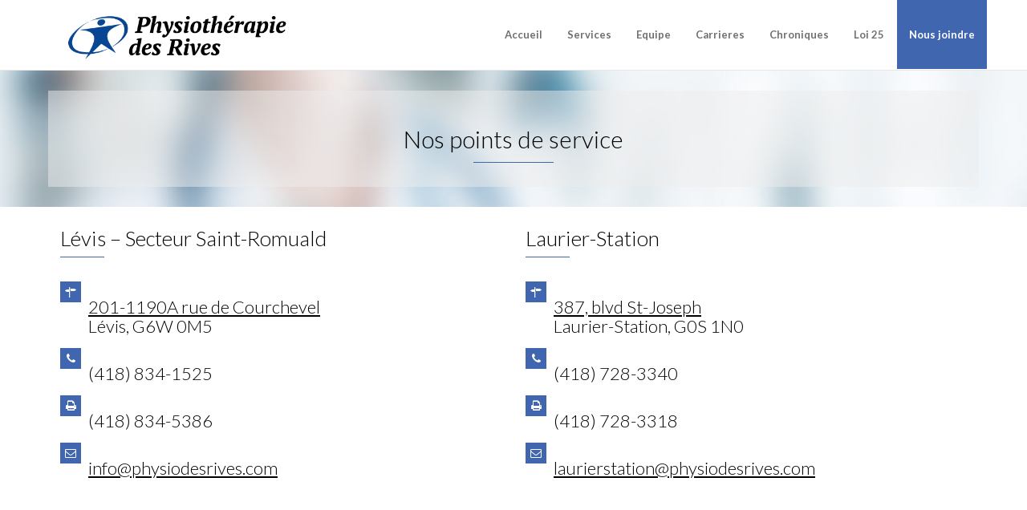

--- FILE ---
content_type: text/html; charset=UTF-8
request_url: https://www.physiodesrives.com/?page_id=21
body_size: 9004
content:
<!doctype html>
<html lang="fr-FR" class="no-js">
<head> 
<meta charset="UTF-8" />  
<meta name="viewport" content="width=device-width, initial-scale=1, maximum-scale=1">
 
<title>Nous joindre &#8211; Physiothérapie des Rives</title>
<meta name='robots' content='max-image-preview:large' />
	<style>img:is([sizes="auto" i], [sizes^="auto," i]) { contain-intrinsic-size: 3000px 1500px }</style>
	<script type="text/javascript">/*<![CDATA[ */ var html = document.getElementsByTagName("html")[0]; html.className = html.className.replace("no-js", "js"); window.onerror=function(e,f){var body = document.getElementsByTagName("body")[0]; body.className = body.className.replace("rt-loading", ""); var e_file = document.createElement("a");e_file.href = f;console.log( e );console.log( e_file.pathname );}/* ]]>*/</script>
<link rel='dns-prefetch' href='//fonts.googleapis.com' />
<link rel="alternate" type="application/rss+xml" title="Physiothérapie des Rives &raquo; Flux" href="https://www.physiodesrives.com/?feed=rss2" />
<link rel="alternate" type="application/rss+xml" title="Physiothérapie des Rives &raquo; Flux des commentaires" href="https://www.physiodesrives.com/?feed=comments-rss2" />
<script type="text/javascript">
/* <![CDATA[ */
window._wpemojiSettings = {"baseUrl":"https:\/\/s.w.org\/images\/core\/emoji\/16.0.1\/72x72\/","ext":".png","svgUrl":"https:\/\/s.w.org\/images\/core\/emoji\/16.0.1\/svg\/","svgExt":".svg","source":{"concatemoji":"https:\/\/www.physiodesrives.com\/wp-includes\/js\/wp-emoji-release.min.js?ver=6.8.3"}};
/*! This file is auto-generated */
!function(s,n){var o,i,e;function c(e){try{var t={supportTests:e,timestamp:(new Date).valueOf()};sessionStorage.setItem(o,JSON.stringify(t))}catch(e){}}function p(e,t,n){e.clearRect(0,0,e.canvas.width,e.canvas.height),e.fillText(t,0,0);var t=new Uint32Array(e.getImageData(0,0,e.canvas.width,e.canvas.height).data),a=(e.clearRect(0,0,e.canvas.width,e.canvas.height),e.fillText(n,0,0),new Uint32Array(e.getImageData(0,0,e.canvas.width,e.canvas.height).data));return t.every(function(e,t){return e===a[t]})}function u(e,t){e.clearRect(0,0,e.canvas.width,e.canvas.height),e.fillText(t,0,0);for(var n=e.getImageData(16,16,1,1),a=0;a<n.data.length;a++)if(0!==n.data[a])return!1;return!0}function f(e,t,n,a){switch(t){case"flag":return n(e,"\ud83c\udff3\ufe0f\u200d\u26a7\ufe0f","\ud83c\udff3\ufe0f\u200b\u26a7\ufe0f")?!1:!n(e,"\ud83c\udde8\ud83c\uddf6","\ud83c\udde8\u200b\ud83c\uddf6")&&!n(e,"\ud83c\udff4\udb40\udc67\udb40\udc62\udb40\udc65\udb40\udc6e\udb40\udc67\udb40\udc7f","\ud83c\udff4\u200b\udb40\udc67\u200b\udb40\udc62\u200b\udb40\udc65\u200b\udb40\udc6e\u200b\udb40\udc67\u200b\udb40\udc7f");case"emoji":return!a(e,"\ud83e\udedf")}return!1}function g(e,t,n,a){var r="undefined"!=typeof WorkerGlobalScope&&self instanceof WorkerGlobalScope?new OffscreenCanvas(300,150):s.createElement("canvas"),o=r.getContext("2d",{willReadFrequently:!0}),i=(o.textBaseline="top",o.font="600 32px Arial",{});return e.forEach(function(e){i[e]=t(o,e,n,a)}),i}function t(e){var t=s.createElement("script");t.src=e,t.defer=!0,s.head.appendChild(t)}"undefined"!=typeof Promise&&(o="wpEmojiSettingsSupports",i=["flag","emoji"],n.supports={everything:!0,everythingExceptFlag:!0},e=new Promise(function(e){s.addEventListener("DOMContentLoaded",e,{once:!0})}),new Promise(function(t){var n=function(){try{var e=JSON.parse(sessionStorage.getItem(o));if("object"==typeof e&&"number"==typeof e.timestamp&&(new Date).valueOf()<e.timestamp+604800&&"object"==typeof e.supportTests)return e.supportTests}catch(e){}return null}();if(!n){if("undefined"!=typeof Worker&&"undefined"!=typeof OffscreenCanvas&&"undefined"!=typeof URL&&URL.createObjectURL&&"undefined"!=typeof Blob)try{var e="postMessage("+g.toString()+"("+[JSON.stringify(i),f.toString(),p.toString(),u.toString()].join(",")+"));",a=new Blob([e],{type:"text/javascript"}),r=new Worker(URL.createObjectURL(a),{name:"wpTestEmojiSupports"});return void(r.onmessage=function(e){c(n=e.data),r.terminate(),t(n)})}catch(e){}c(n=g(i,f,p,u))}t(n)}).then(function(e){for(var t in e)n.supports[t]=e[t],n.supports.everything=n.supports.everything&&n.supports[t],"flag"!==t&&(n.supports.everythingExceptFlag=n.supports.everythingExceptFlag&&n.supports[t]);n.supports.everythingExceptFlag=n.supports.everythingExceptFlag&&!n.supports.flag,n.DOMReady=!1,n.readyCallback=function(){n.DOMReady=!0}}).then(function(){return e}).then(function(){var e;n.supports.everything||(n.readyCallback(),(e=n.source||{}).concatemoji?t(e.concatemoji):e.wpemoji&&e.twemoji&&(t(e.twemoji),t(e.wpemoji)))}))}((window,document),window._wpemojiSettings);
/* ]]> */
</script>
<style id='wp-emoji-styles-inline-css' type='text/css'>

	img.wp-smiley, img.emoji {
		display: inline !important;
		border: none !important;
		box-shadow: none !important;
		height: 1em !important;
		width: 1em !important;
		margin: 0 0.07em !important;
		vertical-align: -0.1em !important;
		background: none !important;
		padding: 0 !important;
	}
</style>
<link rel='stylesheet' id='wp-block-library-css' href='https://www.physiodesrives.com/wp-includes/css/dist/block-library/style.min.css?ver=6.8.3' type='text/css' media='all' />
<style id='classic-theme-styles-inline-css' type='text/css'>
/*! This file is auto-generated */
.wp-block-button__link{color:#fff;background-color:#32373c;border-radius:9999px;box-shadow:none;text-decoration:none;padding:calc(.667em + 2px) calc(1.333em + 2px);font-size:1.125em}.wp-block-file__button{background:#32373c;color:#fff;text-decoration:none}
</style>
<style id='global-styles-inline-css' type='text/css'>
:root{--wp--preset--aspect-ratio--square: 1;--wp--preset--aspect-ratio--4-3: 4/3;--wp--preset--aspect-ratio--3-4: 3/4;--wp--preset--aspect-ratio--3-2: 3/2;--wp--preset--aspect-ratio--2-3: 2/3;--wp--preset--aspect-ratio--16-9: 16/9;--wp--preset--aspect-ratio--9-16: 9/16;--wp--preset--color--black: #000000;--wp--preset--color--cyan-bluish-gray: #abb8c3;--wp--preset--color--white: #ffffff;--wp--preset--color--pale-pink: #f78da7;--wp--preset--color--vivid-red: #cf2e2e;--wp--preset--color--luminous-vivid-orange: #ff6900;--wp--preset--color--luminous-vivid-amber: #fcb900;--wp--preset--color--light-green-cyan: #7bdcb5;--wp--preset--color--vivid-green-cyan: #00d084;--wp--preset--color--pale-cyan-blue: #8ed1fc;--wp--preset--color--vivid-cyan-blue: #0693e3;--wp--preset--color--vivid-purple: #9b51e0;--wp--preset--gradient--vivid-cyan-blue-to-vivid-purple: linear-gradient(135deg,rgba(6,147,227,1) 0%,rgb(155,81,224) 100%);--wp--preset--gradient--light-green-cyan-to-vivid-green-cyan: linear-gradient(135deg,rgb(122,220,180) 0%,rgb(0,208,130) 100%);--wp--preset--gradient--luminous-vivid-amber-to-luminous-vivid-orange: linear-gradient(135deg,rgba(252,185,0,1) 0%,rgba(255,105,0,1) 100%);--wp--preset--gradient--luminous-vivid-orange-to-vivid-red: linear-gradient(135deg,rgba(255,105,0,1) 0%,rgb(207,46,46) 100%);--wp--preset--gradient--very-light-gray-to-cyan-bluish-gray: linear-gradient(135deg,rgb(238,238,238) 0%,rgb(169,184,195) 100%);--wp--preset--gradient--cool-to-warm-spectrum: linear-gradient(135deg,rgb(74,234,220) 0%,rgb(151,120,209) 20%,rgb(207,42,186) 40%,rgb(238,44,130) 60%,rgb(251,105,98) 80%,rgb(254,248,76) 100%);--wp--preset--gradient--blush-light-purple: linear-gradient(135deg,rgb(255,206,236) 0%,rgb(152,150,240) 100%);--wp--preset--gradient--blush-bordeaux: linear-gradient(135deg,rgb(254,205,165) 0%,rgb(254,45,45) 50%,rgb(107,0,62) 100%);--wp--preset--gradient--luminous-dusk: linear-gradient(135deg,rgb(255,203,112) 0%,rgb(199,81,192) 50%,rgb(65,88,208) 100%);--wp--preset--gradient--pale-ocean: linear-gradient(135deg,rgb(255,245,203) 0%,rgb(182,227,212) 50%,rgb(51,167,181) 100%);--wp--preset--gradient--electric-grass: linear-gradient(135deg,rgb(202,248,128) 0%,rgb(113,206,126) 100%);--wp--preset--gradient--midnight: linear-gradient(135deg,rgb(2,3,129) 0%,rgb(40,116,252) 100%);--wp--preset--font-size--small: 13px;--wp--preset--font-size--medium: 20px;--wp--preset--font-size--large: 36px;--wp--preset--font-size--x-large: 42px;--wp--preset--spacing--20: 0.44rem;--wp--preset--spacing--30: 0.67rem;--wp--preset--spacing--40: 1rem;--wp--preset--spacing--50: 1.5rem;--wp--preset--spacing--60: 2.25rem;--wp--preset--spacing--70: 3.38rem;--wp--preset--spacing--80: 5.06rem;--wp--preset--shadow--natural: 6px 6px 9px rgba(0, 0, 0, 0.2);--wp--preset--shadow--deep: 12px 12px 50px rgba(0, 0, 0, 0.4);--wp--preset--shadow--sharp: 6px 6px 0px rgba(0, 0, 0, 0.2);--wp--preset--shadow--outlined: 6px 6px 0px -3px rgba(255, 255, 255, 1), 6px 6px rgba(0, 0, 0, 1);--wp--preset--shadow--crisp: 6px 6px 0px rgba(0, 0, 0, 1);}:where(.is-layout-flex){gap: 0.5em;}:where(.is-layout-grid){gap: 0.5em;}body .is-layout-flex{display: flex;}.is-layout-flex{flex-wrap: wrap;align-items: center;}.is-layout-flex > :is(*, div){margin: 0;}body .is-layout-grid{display: grid;}.is-layout-grid > :is(*, div){margin: 0;}:where(.wp-block-columns.is-layout-flex){gap: 2em;}:where(.wp-block-columns.is-layout-grid){gap: 2em;}:where(.wp-block-post-template.is-layout-flex){gap: 1.25em;}:where(.wp-block-post-template.is-layout-grid){gap: 1.25em;}.has-black-color{color: var(--wp--preset--color--black) !important;}.has-cyan-bluish-gray-color{color: var(--wp--preset--color--cyan-bluish-gray) !important;}.has-white-color{color: var(--wp--preset--color--white) !important;}.has-pale-pink-color{color: var(--wp--preset--color--pale-pink) !important;}.has-vivid-red-color{color: var(--wp--preset--color--vivid-red) !important;}.has-luminous-vivid-orange-color{color: var(--wp--preset--color--luminous-vivid-orange) !important;}.has-luminous-vivid-amber-color{color: var(--wp--preset--color--luminous-vivid-amber) !important;}.has-light-green-cyan-color{color: var(--wp--preset--color--light-green-cyan) !important;}.has-vivid-green-cyan-color{color: var(--wp--preset--color--vivid-green-cyan) !important;}.has-pale-cyan-blue-color{color: var(--wp--preset--color--pale-cyan-blue) !important;}.has-vivid-cyan-blue-color{color: var(--wp--preset--color--vivid-cyan-blue) !important;}.has-vivid-purple-color{color: var(--wp--preset--color--vivid-purple) !important;}.has-black-background-color{background-color: var(--wp--preset--color--black) !important;}.has-cyan-bluish-gray-background-color{background-color: var(--wp--preset--color--cyan-bluish-gray) !important;}.has-white-background-color{background-color: var(--wp--preset--color--white) !important;}.has-pale-pink-background-color{background-color: var(--wp--preset--color--pale-pink) !important;}.has-vivid-red-background-color{background-color: var(--wp--preset--color--vivid-red) !important;}.has-luminous-vivid-orange-background-color{background-color: var(--wp--preset--color--luminous-vivid-orange) !important;}.has-luminous-vivid-amber-background-color{background-color: var(--wp--preset--color--luminous-vivid-amber) !important;}.has-light-green-cyan-background-color{background-color: var(--wp--preset--color--light-green-cyan) !important;}.has-vivid-green-cyan-background-color{background-color: var(--wp--preset--color--vivid-green-cyan) !important;}.has-pale-cyan-blue-background-color{background-color: var(--wp--preset--color--pale-cyan-blue) !important;}.has-vivid-cyan-blue-background-color{background-color: var(--wp--preset--color--vivid-cyan-blue) !important;}.has-vivid-purple-background-color{background-color: var(--wp--preset--color--vivid-purple) !important;}.has-black-border-color{border-color: var(--wp--preset--color--black) !important;}.has-cyan-bluish-gray-border-color{border-color: var(--wp--preset--color--cyan-bluish-gray) !important;}.has-white-border-color{border-color: var(--wp--preset--color--white) !important;}.has-pale-pink-border-color{border-color: var(--wp--preset--color--pale-pink) !important;}.has-vivid-red-border-color{border-color: var(--wp--preset--color--vivid-red) !important;}.has-luminous-vivid-orange-border-color{border-color: var(--wp--preset--color--luminous-vivid-orange) !important;}.has-luminous-vivid-amber-border-color{border-color: var(--wp--preset--color--luminous-vivid-amber) !important;}.has-light-green-cyan-border-color{border-color: var(--wp--preset--color--light-green-cyan) !important;}.has-vivid-green-cyan-border-color{border-color: var(--wp--preset--color--vivid-green-cyan) !important;}.has-pale-cyan-blue-border-color{border-color: var(--wp--preset--color--pale-cyan-blue) !important;}.has-vivid-cyan-blue-border-color{border-color: var(--wp--preset--color--vivid-cyan-blue) !important;}.has-vivid-purple-border-color{border-color: var(--wp--preset--color--vivid-purple) !important;}.has-vivid-cyan-blue-to-vivid-purple-gradient-background{background: var(--wp--preset--gradient--vivid-cyan-blue-to-vivid-purple) !important;}.has-light-green-cyan-to-vivid-green-cyan-gradient-background{background: var(--wp--preset--gradient--light-green-cyan-to-vivid-green-cyan) !important;}.has-luminous-vivid-amber-to-luminous-vivid-orange-gradient-background{background: var(--wp--preset--gradient--luminous-vivid-amber-to-luminous-vivid-orange) !important;}.has-luminous-vivid-orange-to-vivid-red-gradient-background{background: var(--wp--preset--gradient--luminous-vivid-orange-to-vivid-red) !important;}.has-very-light-gray-to-cyan-bluish-gray-gradient-background{background: var(--wp--preset--gradient--very-light-gray-to-cyan-bluish-gray) !important;}.has-cool-to-warm-spectrum-gradient-background{background: var(--wp--preset--gradient--cool-to-warm-spectrum) !important;}.has-blush-light-purple-gradient-background{background: var(--wp--preset--gradient--blush-light-purple) !important;}.has-blush-bordeaux-gradient-background{background: var(--wp--preset--gradient--blush-bordeaux) !important;}.has-luminous-dusk-gradient-background{background: var(--wp--preset--gradient--luminous-dusk) !important;}.has-pale-ocean-gradient-background{background: var(--wp--preset--gradient--pale-ocean) !important;}.has-electric-grass-gradient-background{background: var(--wp--preset--gradient--electric-grass) !important;}.has-midnight-gradient-background{background: var(--wp--preset--gradient--midnight) !important;}.has-small-font-size{font-size: var(--wp--preset--font-size--small) !important;}.has-medium-font-size{font-size: var(--wp--preset--font-size--medium) !important;}.has-large-font-size{font-size: var(--wp--preset--font-size--large) !important;}.has-x-large-font-size{font-size: var(--wp--preset--font-size--x-large) !important;}
:where(.wp-block-post-template.is-layout-flex){gap: 1.25em;}:where(.wp-block-post-template.is-layout-grid){gap: 1.25em;}
:where(.wp-block-columns.is-layout-flex){gap: 2em;}:where(.wp-block-columns.is-layout-grid){gap: 2em;}
:root :where(.wp-block-pullquote){font-size: 1.5em;line-height: 1.6;}
</style>
<link rel='stylesheet' id='rs-plugin-settings-css' href='https://www.physiodesrives.com/wp-content/plugins/revslider/public/assets/css/rs6.css?ver=6.1.5' type='text/css' media='all' />
<style id='rs-plugin-settings-inline-css' type='text/css'>
.tp-caption a{color:#ff7302;text-shadow:none;-webkit-transition:all 0.2s ease-out;-moz-transition:all 0.2s ease-out;-o-transition:all 0.2s ease-out;-ms-transition:all 0.2s ease-out}.tp-caption a:hover{color:#ffa902}
</style>
<link rel='stylesheet' id='theme-style-all-css' href='https://www.physiodesrives.com/wp-content/themes/rttheme19/css/layout2/app.min.css?ver=2.8.4' type='text/css' media='all' />
<link rel='stylesheet' id='mediaelement-skin-css' href='https://www.physiodesrives.com/wp-content/themes/rttheme19/css/mejs-skin.min.css?ver=2.8.4' type='text/css' media='all' />
<link rel='stylesheet' id='fontello-css' href='https://www.physiodesrives.com/wp-content/themes/rttheme19/css/fontello/css/fontello.css?ver=2.8.4' type='text/css' media='all' />
<!--[if IE 9]>
<link rel='stylesheet' id='theme-ie9-css' href='https://www.physiodesrives.com/wp-content/themes/rttheme19/css/ie9.min.css?ver=2.8.4' type='text/css' media='all' />
<![endif]-->
<link rel='stylesheet' id='js_composer_front-css' href='https://www.physiodesrives.com/wp-content/plugins/js_composer/assets/css/js_composer.min.css?ver=6.10.0' type='text/css' media='all' />
<link rel='stylesheet' id='theme-style-css' href='https://www.physiodesrives.com/wp-content/themes/rttheme19/style.css?ver=6.8.3' type='text/css' media='all' />
<link rel='stylesheet' id='theme-dynamic-css' href='https://www.physiodesrives.com/wp-content/uploads/rttheme19/dynamic-style.css?ver=230119164828' type='text/css' media='all' />
<link rel='stylesheet' id='rt-google-fonts-css' href='//fonts.googleapis.com/css?family=Lato%3A300%2Cregular%2C700&#038;subset=latin-ext%2Clatin&#038;ver=1.0.0' type='text/css' media='all' />
<script type="text/javascript" src="https://www.physiodesrives.com/wp-includes/js/jquery/jquery.min.js?ver=3.7.1" id="jquery-core-js"></script>
<script type="text/javascript" src="https://www.physiodesrives.com/wp-includes/js/jquery/jquery-migrate.min.js?ver=3.4.1" id="jquery-migrate-js"></script>
<script type="text/javascript" src="https://www.physiodesrives.com/wp-content/plugins/revslider/public/assets/js/revolution.tools.min.js?ver=6.0" id="tp-tools-js"></script>
<script type="text/javascript" src="https://www.physiodesrives.com/wp-content/plugins/revslider/public/assets/js/rs6.min.js?ver=6.1.5" id="revmin-js"></script>
<link rel="https://api.w.org/" href="https://www.physiodesrives.com/index.php?rest_route=/" /><link rel="alternate" title="JSON" type="application/json" href="https://www.physiodesrives.com/index.php?rest_route=/wp/v2/pages/21" /><link rel="EditURI" type="application/rsd+xml" title="RSD" href="https://www.physiodesrives.com/xmlrpc.php?rsd" />
<meta name="generator" content="WordPress 6.8.3" />
<link rel="canonical" href="https://www.physiodesrives.com/?page_id=21" />
<link rel='shortlink' href='https://www.physiodesrives.com/?p=21' />
<link rel="alternate" title="oEmbed (JSON)" type="application/json+oembed" href="https://www.physiodesrives.com/index.php?rest_route=%2Foembed%2F1.0%2Fembed&#038;url=https%3A%2F%2Fwww.physiodesrives.com%2F%3Fpage_id%3D21" />
<link rel="alternate" title="oEmbed (XML)" type="text/xml+oembed" href="https://www.physiodesrives.com/index.php?rest_route=%2Foembed%2F1.0%2Fembed&#038;url=https%3A%2F%2Fwww.physiodesrives.com%2F%3Fpage_id%3D21&#038;format=xml" />

<!--[if lt IE 9]><script src="https://www.physiodesrives.com/wp-content/themes/rttheme19/js/html5shiv.min.js"></script><![endif]-->
<!--[if gte IE 9]> <style type="text/css"> .gradient { filter: none; } </style> <![endif]-->

<!--Theme Version:2.8.4 Plugin Version:2.8.4-->
<meta name="generator" content="Powered by WPBakery Page Builder - drag and drop page builder for WordPress."/>
<meta name="generator" content="Powered by Slider Revolution 6.1.5 - responsive, Mobile-Friendly Slider Plugin for WordPress with comfortable drag and drop interface." />
<script type="text/javascript">function setREVStartSize(t){try{var h,e=document.getElementById(t.c).parentNode.offsetWidth;if(e=0===e||isNaN(e)?window.innerWidth:e,t.tabw=void 0===t.tabw?0:parseInt(t.tabw),t.thumbw=void 0===t.thumbw?0:parseInt(t.thumbw),t.tabh=void 0===t.tabh?0:parseInt(t.tabh),t.thumbh=void 0===t.thumbh?0:parseInt(t.thumbh),t.tabhide=void 0===t.tabhide?0:parseInt(t.tabhide),t.thumbhide=void 0===t.thumbhide?0:parseInt(t.thumbhide),t.mh=void 0===t.mh||""==t.mh||"auto"===t.mh?0:parseInt(t.mh,0),"fullscreen"===t.layout||"fullscreen"===t.l)h=Math.max(t.mh,window.innerHeight);else{for(var i in t.gw=Array.isArray(t.gw)?t.gw:[t.gw],t.rl)void 0!==t.gw[i]&&0!==t.gw[i]||(t.gw[i]=t.gw[i-1]);for(var i in t.gh=void 0===t.el||""===t.el||Array.isArray(t.el)&&0==t.el.length?t.gh:t.el,t.gh=Array.isArray(t.gh)?t.gh:[t.gh],t.rl)void 0!==t.gh[i]&&0!==t.gh[i]||(t.gh[i]=t.gh[i-1]);var r,a=new Array(t.rl.length),n=0;for(var i in t.tabw=t.tabhide>=e?0:t.tabw,t.thumbw=t.thumbhide>=e?0:t.thumbw,t.tabh=t.tabhide>=e?0:t.tabh,t.thumbh=t.thumbhide>=e?0:t.thumbh,t.rl)a[i]=t.rl[i]<window.innerWidth?0:t.rl[i];for(var i in r=a[0],a)r>a[i]&&0<a[i]&&(r=a[i],n=i);var d=e>t.gw[n]+t.tabw+t.thumbw?1:(e-(t.tabw+t.thumbw))/t.gw[n];h=t.gh[n]*d+(t.tabh+t.thumbh)}void 0===window.rs_init_css&&(window.rs_init_css=document.head.appendChild(document.createElement("style"))),document.getElementById(t.c).height=h,window.rs_init_css.innerHTML+="#"+t.c+"_wrapper { height: "+h+"px }"}catch(t){console.log("Failure at Presize of Slider:"+t)}};</script>
<noscript><style> .wpb_animate_when_almost_visible { opacity: 1; }</style></noscript></head>
<body class="wp-singular page-template-default page page-id-21 wp-theme-rttheme19 rt-loading  layout2 wpb-js-composer js-comp-ver-6.10.0 vc_responsive">
<div class="go-to-top icon-up-open"></div>
		<!-- loader -->
		<div id="loader-wrapper"><div id="loader"></div></div>
		<!-- / #loader -->
		
<!-- background wrapper -->
<div id="container">   
 
	

				

	<header class="top-header fullwidth sticky">

				

		<div class="header-elements default">
		
			<!-- mobile menu button -->
			<div class="mobile-menu-button icon-menu"></div>

			
			<!-- logo -->
			<div id="logo" class="site-logo">
				 <a href="https://www.physiodesrives.com" title="Physiothérapie des Rives"><img src="https://www.physiodesrives.com/wp-content/uploads/2016/03/Physio-des-Rives-HORIZONTAL.png" alt="Physiothérapie des Rives" width="494" height="117" class="main_logo" /></a> 			</div><!-- / end #logo -->

			<div class="header-right">
						

				<!-- navigation holder -->
				    

				<nav id="navigation_bar" class="menu-main-navigation-container"><ul id="navigation" class="menu"><li id='menu-item-28' data-depth='0' class="menu-item menu-item-type-post_type menu-item-object-page menu-item-home"><a  href="https://www.physiodesrives.com/">Accueil</a> </li>
<li id='menu-item-27' data-depth='0' class="menu-item menu-item-type-post_type menu-item-object-page"><a  href="https://www.physiodesrives.com/?page_id=11">Services</a> </li>
<li id='menu-item-26' data-depth='0' class="menu-item menu-item-type-post_type menu-item-object-page"><a  href="https://www.physiodesrives.com/?page_id=13">Equipe</a> </li>
<li id='menu-item-1074' data-depth='0' class="menu-item menu-item-type-post_type menu-item-object-page"><a  href="https://www.physiodesrives.com/?page_id=871">Carrieres</a> </li>
<li id='menu-item-615' data-depth='0' class="menu-item menu-item-type-post_type menu-item-object-page"><a  href="https://www.physiodesrives.com/?page_id=17">Chroniques</a> </li>
<li id='menu-item-1492' data-depth='0' class="menu-item menu-item-type-post_type menu-item-object-page"><a  href="https://www.physiodesrives.com/?page_id=1486">Loi 25</a> </li>
<li id='menu-item-23' data-depth='0' class="menu-item menu-item-type-post_type menu-item-object-page current-menu-item page_item page-item-21 current_page_item"><a  href="https://www.physiodesrives.com/?page_id=21">Nous joindre</a> </li>
</ul></nav>		
				
			</div><!-- / end .header-right -->

		</div>
	</header>



	<!-- main contents -->
	<div id="main_content">

	
	
				 
	 

						
			
			
							
				
				<section class="wpb-content-wrapper"><div  class="content_row row vc_row wpb_row  default-style fullwidth border-top has-bg-image" style="background-image: url(https://www.physiodesrives.com/wp-content/uploads/2016/03/back1.jpg);background-repeat: repeat;background-size: cover;background-attachment: scroll;background-position: center top;background-color: rgba(94,161,215,0.5);">
	
	<div class="content_row_wrapper  default" >
	<div class="vc_col-sm-12 wpb_column vc_column_container" style="padding-top:40px;background-color: rgba(238,238,238,0.5);">
		<div class="wpb_wrapper">
			<div class="rt_heading_wrapper style-4">
						<h2 class="rt_heading  style-4" >Nos points de service</h2>
					</div>
		</div>
	</div>

</div>
</div>

<div  class="content_row row vc_row wpb_row  default-style default" >
	
	<div class="content_row_wrapper  " ><div class="vc_col-sm-6 wpb_column vc_column_container">
		<div class="wpb_wrapper">
			<div class="rt_heading_wrapper style-1">
						<h3 class="rt_heading  style-1" >Lévis – Secteur Saint-Romuald</h3>
					</div>	 
		<div  class="with_icons style-3 ">
			 
		<div  >
		<span class="icon-address icon"></span><div class="list-content"></p>
<h5><a href="https://www.google.ca/maps/search/1190a+rue+de+courchevel/@46.7318292,-71.2635597,18z/data=!3m1!4b1?hl=en">201-1190A rue de Courchevel</a><br />
Lévis, G6W 0M5</h5>
<p>
</div>
		</div>
		 
		<div  >
		<span class="icon-phone icon"></span><div class="list-content"></p>
<h5>(418) 834-1525</h5>
<p>
</div>
		</div>
		 
		<div  >
		<span class="icon-print-1 icon"></span><div class="list-content"></p>
<h5>(418) 834-5386</h5>
<p>
</div>
		</div>
		 
		<div  >
		<span class="icon-mail-1 icon"></span><div class="list-content"></p>
<h5><a href="mailto:info@physiodesrives.com">info@physiodesrives.com</a></h5>
<p>
</div>
		</div>
	
		</div>
	
	<div class="wpb_raw_code wpb_content_element wpb_raw_html" >
		<div class="wpb_wrapper">
			<iframe src="https://www.google.com/maps/embed?pb=!1m18!1m12!1m3!1d1367.3425359275848!2d-71.26357274177113!3d46.731672794784096!2m3!1f0!2f0!3f0!3m2!1i1024!2i768!4f13.1!3m3!1m2!1s0x4cb893d13657cd1b%3A0x5d98afa0f3e7bc73!2s1190a+Rue+de+Courchevel%2C+Saint-Romuald%2C+QC+G6W+8H1!5e0!3m2!1sen!2sca!4v1537919657927" width="500" height="400" frameborder="0" style="border:0" allowfullscreen></iframe>
		</div>
	</div>

		</div>
	</div>

	<div class="vc_col-sm-6 wpb_column vc_column_container">
		<div class="wpb_wrapper">
			<div class="rt_heading_wrapper style-1">
						<h3 class="rt_heading  style-1" >Laurier-Station</h3>
					</div>	 
		<div  class="with_icons style-3 ">
			 
		<div  >
		<span class="icon-address icon"></span><div class="list-content"></p>
<h5><a href="https://www.google.ca/maps/place/387+Boul+Saint+Joseph,+Laurier-Station,+QC+G0S+1N0/@46.5379511,-71.6324414,17z/data=!3m1!4b1!4m5!3m4!1s0x4cb87c2805963617:0x29b4c016eee2d8fb!8m2!3d46.5379511!4d-71.6302527?hl=en">387, blvd St-Joseph</a><br />
Laurier-Station, G0S 1N0</h5>
<p>
</div>
		</div>
		 
		<div  >
		<span class="icon-phone icon"></span><div class="list-content"></p>
<h5>(418) 728-3340</h5>
<p>
</div>
		</div>
		 
		<div  >
		<span class="icon-print-1 icon"></span><div class="list-content"></p>
<h5>(418) 728-3318</h5>
<p>
</div>
		</div>
		 
		<div  >
		<span class="icon-mail-1 icon"></span><div class="list-content"></p>
<h5><a href="mailto:laurierstation@physiodesrives.com">laurierstation@physiodesrives.com</a></h5>
<p>
</div>
		</div>
	
		</div>
	
	<div class="wpb_raw_code wpb_content_element wpb_raw_html" >
		<div class="wpb_wrapper">
			<iframe src="https://www.google.com/maps/embed?pb=!1m18!1m12!1m3!1d2744.492118005502!2d-71.63244138440628!3d46.537951079128234!2m3!1f0!2f0!3f0!3m2!1i1024!2i768!4f13.1!3m3!1m2!1s0x4cb87c2805963617%3A0x29b4c016eee2d8fb!2s387+Boul+Saint+Joseph%2C+Laurier-Station%2C+QC+G0S+1N0!5e0!3m2!1sen!2sca!4v1537919820477" width="500" height="400" frameborder="0" style="border:0" allowfullscreen></iframe>
		</div>
	</div>

		</div>
	</div>
</div>
</div>
</section>							

			

			

				

	 
		


</div><!-- / end #main_content -->

<!-- footer -->
<footer id="footer" class="clearfix footer" data-footer="">
	<section class="footer_widgets content_row row clearfix footer border_grid fixed_heights footer_contents fullwidth"><div class="content_row_wrapper default clearfix"><div id="footer-column-1" class="col col-xs-12 col-sm-4 widgets_holder"><div id="text-3" class="footer_widget widget widget_text"><h5>À propos</h5>			<div class="textwidget"><p>Après 40 ans de travail, Physiothérapie des Rives a développé une expertise avec différentes approches pour le traitement des lésions musculo-squelettiques, de la rééducation périnéale, de traitement des affections temporo-mandibulaires, l’évaluation des limitations physiques et le traitement des golfeurs.</p>
</div>
		</div></div><div id="footer-column-2" class="col col-xs-12 col-sm-4 widgets_holder"><div id="contact_info-3" class="footer_widget widget widget_contact_info"><h5>Lévis &#8211; Secteur Saint-Romuald</h5><div class="with_icons style-1"><div><span class="icon icon-home"></span><div>1190 A rue de Courchevel</div></div><div><span class="icon icon-phone"></span><div>(418) 834-1525</div></div><div><span class="icon icon-print"></span><div>(418) 834-5386</div></div><div><span class="icon icon-mail-1"></span><div><a href="mailto:info@physiodesrives.com">info@physiodesrives.com</a></div></div><div><span class="icon icon-map"></span><div><a href="https://www.google.ca/maps/search/1190a+rue+de+courchevel/@46.7318292,-71.2635597,18z/data=!3m1!4b1?hl=en" title="Carte - Directions">Carte - Directions</a></div></div></div></div></div><div id="footer-column-3" class="col col-xs-12 col-sm-4 widgets_holder"><div id="contact_info-4" class="footer_widget widget widget_contact_info"><h5>Laurier-station</h5><div class="with_icons style-1"><div><span class="icon icon-home"></span><div>387 boul St-Joseph</div></div><div><span class="icon icon-phone"></span><div>(418) 728-3340</div></div><div><span class="icon icon-print"></span><div>(418) 728-3318 </div></div><div><span class="icon icon-mail-1"></span><div><a href="mailto:laurierstation@physiodesrives.com">laurierstation@physiodesrives.com</a></div></div><div><span class="icon icon-map"></span><div><a href="https://www.google.ca/maps/place/387+Boul+Saint+Joseph,+Laurier-Station,+QC+G0S+1N0/@46.5379511,-71.6324414,17z/data=!3m1!4b1!4m5!3m4!1s0x4cb87c2805963617:0x29b4c016eee2d8fb!8m2!3d46.5379511!4d-71.6302527?hl=en" title="Carte - Directions">Carte - Directions</a></div></div></div></div></div></div></section><div class="content_row row clearfix footer_contents footer_info_bar fullwidth"><div class="content_row_wrapper default clearfix"><div class="col col-sm-12"><div class="copyright ">Copyright © Physiothérapie des rives</div></div></div></div></footer><!-- / end #footer -->

</div><!-- / end #container --> 
<script type="text/html" id="wpb-modifications"></script><script type="text/javascript" id="mediaelement-core-js-before">
/* <![CDATA[ */
var mejsL10n = {"language":"fr","strings":{"mejs.download-file":"T\u00e9l\u00e9charger le fichier","mejs.install-flash":"Vous utilisez un navigateur qui n\u2019a pas le lecteur Flash activ\u00e9 ou install\u00e9. Veuillez activer votre extension Flash ou t\u00e9l\u00e9charger la derni\u00e8re version \u00e0 partir de cette adresse\u00a0: https:\/\/get.adobe.com\/flashplayer\/","mejs.fullscreen":"Plein \u00e9cran","mejs.play":"Lecture","mejs.pause":"Pause","mejs.time-slider":"Curseur de temps","mejs.time-help-text":"Utilisez les fl\u00e8ches droite\/gauche pour avancer d\u2019une seconde, haut\/bas pour avancer de dix secondes.","mejs.live-broadcast":"\u00c9mission en direct","mejs.volume-help-text":"Utilisez les fl\u00e8ches haut\/bas pour augmenter ou diminuer le volume.","mejs.unmute":"R\u00e9activer le son","mejs.mute":"Muet","mejs.volume-slider":"Curseur de volume","mejs.video-player":"Lecteur vid\u00e9o","mejs.audio-player":"Lecteur audio","mejs.captions-subtitles":"L\u00e9gendes\/Sous-titres","mejs.captions-chapters":"Chapitres","mejs.none":"Aucun","mejs.afrikaans":"Afrikaans","mejs.albanian":"Albanais","mejs.arabic":"Arabe","mejs.belarusian":"Bi\u00e9lorusse","mejs.bulgarian":"Bulgare","mejs.catalan":"Catalan","mejs.chinese":"Chinois","mejs.chinese-simplified":"Chinois (simplifi\u00e9)","mejs.chinese-traditional":"Chinois (traditionnel)","mejs.croatian":"Croate","mejs.czech":"Tch\u00e8que","mejs.danish":"Danois","mejs.dutch":"N\u00e9erlandais","mejs.english":"Anglais","mejs.estonian":"Estonien","mejs.filipino":"Filipino","mejs.finnish":"Finnois","mejs.french":"Fran\u00e7ais","mejs.galician":"Galicien","mejs.german":"Allemand","mejs.greek":"Grec","mejs.haitian-creole":"Cr\u00e9ole ha\u00eftien","mejs.hebrew":"H\u00e9breu","mejs.hindi":"Hindi","mejs.hungarian":"Hongrois","mejs.icelandic":"Islandais","mejs.indonesian":"Indon\u00e9sien","mejs.irish":"Irlandais","mejs.italian":"Italien","mejs.japanese":"Japonais","mejs.korean":"Cor\u00e9en","mejs.latvian":"Letton","mejs.lithuanian":"Lituanien","mejs.macedonian":"Mac\u00e9donien","mejs.malay":"Malais","mejs.maltese":"Maltais","mejs.norwegian":"Norv\u00e9gien","mejs.persian":"Perse","mejs.polish":"Polonais","mejs.portuguese":"Portugais","mejs.romanian":"Roumain","mejs.russian":"Russe","mejs.serbian":"Serbe","mejs.slovak":"Slovaque","mejs.slovenian":"Slov\u00e9nien","mejs.spanish":"Espagnol","mejs.swahili":"Swahili","mejs.swedish":"Su\u00e9dois","mejs.tagalog":"Tagalog","mejs.thai":"Thai","mejs.turkish":"Turc","mejs.ukrainian":"Ukrainien","mejs.vietnamese":"Vietnamien","mejs.welsh":"Ga\u00e9lique","mejs.yiddish":"Yiddish"}};
/* ]]> */
</script>
<script type="text/javascript" src="https://www.physiodesrives.com/wp-includes/js/mediaelement/mediaelement-and-player.min.js?ver=4.2.17" id="mediaelement-core-js"></script>
<script type="text/javascript" src="https://www.physiodesrives.com/wp-includes/js/mediaelement/mediaelement-migrate.min.js?ver=6.8.3" id="mediaelement-migrate-js"></script>
<script type="text/javascript" id="mediaelement-js-extra">
/* <![CDATA[ */
var _wpmejsSettings = {"pluginPath":"\/wp-includes\/js\/mediaelement\/","classPrefix":"mejs-","stretching":"responsive","audioShortcodeLibrary":"mediaelement","videoShortcodeLibrary":"mediaelement"};
/* ]]> */
</script>
<script type="text/javascript" id="rt-theme-scripts-js-extra">
/* <![CDATA[ */
var rt_theme_params = {"ajax_url":"https:\/\/www.physiodesrives.com\/wp-admin\/admin-ajax.php","rttheme_template_dir":"https:\/\/www.physiodesrives.com\/wp-content\/themes\/rttheme19","popup_blocker_message":"Please disable your pop-up blocker and click the \"Open\" link again.","wpml_lang":null,"theme_slug":"rttheme19","home_url":"https:\/\/www.physiodesrives.com","page_loading":"1","page_leaving":""};
/* ]]> */
</script>
<script type="text/javascript" src="https://www.physiodesrives.com/wp-content/themes/rttheme19/js/layout2/app.min.js?ver=2.8.4" id="rt-theme-scripts-js"></script>
<script type="text/javascript" src="https://www.physiodesrives.com/wp-content/plugins/js_composer/assets/js/dist/js_composer_front.min.js?ver=6.10.0" id="wpb_composer_front_js-js"></script>
</body>
</html>